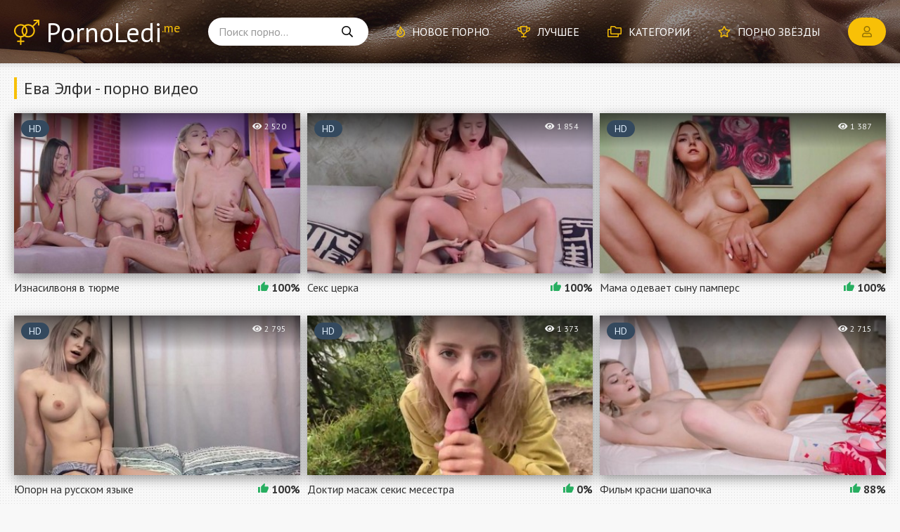

--- FILE ---
content_type: text/html; charset=utf-8
request_url: http://pornoledi.me/model/eva-jelfi/
body_size: 5326
content:
<!DOCTYPE html>
<html lang="ru-RU">
<head>
<meta charset="utf-8">
<title>Порно видео с Ева Элфи ✓ Смотреть секс видео онлайн бесплатно</title>
<meta name="description" content="Смотрите онлайн видео с порнозвездой Ева Элфи. Самая лучшая порнуха в хорошем качестве совершенно бесплатно и без регистрации на pornoledi.me">
<link rel="canonical" href="http://pornoledi.me/model/eva-jelfi/">
<meta name="viewport" content="width=device-width, initial-scale=1.0" />
<link href="/templates/Default/css/styles.css" type="text/css" rel="stylesheet" />
<link href="/templates/Default/css/engine.css" type="text/css" rel="stylesheet" />
<meta name="theme-color" content="#151515">
<link href="https://fonts.googleapis.com/css?family=PT+Sans:400,700&display=swap&subset=cyrillic" rel="stylesheet">
</head>

<body>

	<div class="wrap" data-path="/templates/Default">
		
		<div class="wrap-main wrap-center">
	
			<header class="header fx-row fx-middle">
				<a href="/" class="logo anim">PornoLedi<sup>.me</sup></a>
				<div class="search-wrap fx-1">
					<form id="quicksearch" method="post">
						<input type="hidden" name="do" value="search" />
						<input type="hidden" name="subaction" value="search" />
						<div class="search-box">
							<input id="story" name="story" placeholder="Поиск порно..." type="text" />
							<button type="submit"><span class="far fa-search"></span></button>
						</div>
					</form>
				</div>
				<ul class="header-menu fx-row fx-start to-mob">
					<li><a href="/xxx/"><span class="far fa-fire"></span>Новое порно</a></li>
					<li><a href="/pornuha.html"><span class="far fa-trophy"></span>Лучшее</a></li>
					<li><a href="/porno-video.html"><span class="far fa-folders"></span>Категории</a></li>
					<li><a href="/models.html"><span class="far fa-star"></span>Порно звёзды</a></li>
				</ul>
				<div class="btn-login btn js-open-login"><span class="far fa-user"></span></div>
				
				<div class="btn-menu hidden js-open-menu"><span class="far fa-bars"></span></div>
			</header>
			
			<!-- END HEADER -->
			
			<main class="main">
			
				<div class="top_add" onclick="ym(73107847,'reachGoal','target'); return true;"><div id="bc_teasers_block_5936" class="bigClickTeasersBlock"></div></div>

				
				
				
				
				
				
				<div class="razdel">
					
					
					
					<div class="razdel-header fx-row fx-middle">
						<div class="razdel-title fx-1"><h1>Ева Элфи - порно видео</h1></div>
						
					</div>
					
					<div class="razdel-content razdel-items fx-row fx-start">
						
						<div id='dle-content'>
<div class="ebl-style">
	<a class="ebl-style-in fx-col" href="http://pornoledi.me/video5249.html" title="Изнасилвоня в тюрме">
		<div class="ebl-style-title fx-last nowrap">Изнасилвоня в тюрме</div>
		<div class="ebl-style-img img-resp img-fit">
			<img src="/uploads/thumbs/384x216/t8032.jpg" alt="Изнасилвоня в тюрме">
			<div class="ebl-style-meta fx-row fx-middle fx-start icon-left anim">
				
				<div class="ebl-style-views"><span class="fas fa-eye"></span>2 520</div>
			</div>
			<div class="ebl-style-hd">HD</div>
		</div>
		<div class="ebl-style-rating"><span class="myicon-thumb_up"></span><span class="js-count-rating anim"><span class="ratingtypeplusminus ignore-select ratingplus" >+4</span><span id="vote-num-id-5249" class="ignore-select">4</span></span></div>
	</a>
</div>
<div class="ebl-style">
	<a class="ebl-style-in fx-col" href="http://pornoledi.me/video3618.html" title="Секс церка">
		<div class="ebl-style-title fx-last nowrap">Секс церка</div>
		<div class="ebl-style-img img-resp img-fit">
			<img src="/uploads/thumbs/384x216/t12019.jpg" alt="Секс церка">
			<div class="ebl-style-meta fx-row fx-middle fx-start icon-left anim">
				
				<div class="ebl-style-views"><span class="fas fa-eye"></span>1 854</div>
			</div>
			<div class="ebl-style-hd">HD</div>
		</div>
		<div class="ebl-style-rating"><span class="myicon-thumb_up"></span><span class="js-count-rating anim"><span class="ratingtypeplusminus ignore-select ratingplus" >+2</span><span id="vote-num-id-3618" class="ignore-select">2</span></span></div>
	</a>
</div>
<div class="ebl-style">
	<a class="ebl-style-in fx-col" href="http://pornoledi.me/video3617.html" title="Мама одевает сыну памперс">
		<div class="ebl-style-title fx-last nowrap">Мама одевает сыну памперс</div>
		<div class="ebl-style-img img-resp img-fit">
			<img src="/uploads/thumbs/384x216/t12022.jpg" alt="Мама одевает сыну памперс">
			<div class="ebl-style-meta fx-row fx-middle fx-start icon-left anim">
				
				<div class="ebl-style-views"><span class="fas fa-eye"></span>1 387</div>
			</div>
			<div class="ebl-style-hd">HD</div>
		</div>
		<div class="ebl-style-rating"><span class="myicon-thumb_up"></span><span class="js-count-rating anim"><span class="ratingtypeplusminus ignore-select ratingplus" >+1</span><span id="vote-num-id-3617" class="ignore-select">1</span></span></div>
	</a>
</div>
<div class="ebl-style">
	<a class="ebl-style-in fx-col" href="http://pornoledi.me/video3616.html" title="Юпорн на русском языке">
		<div class="ebl-style-title fx-last nowrap">Юпорн на русском языке</div>
		<div class="ebl-style-img img-resp img-fit">
			<img src="/uploads/thumbs/384x216/t14584.jpg" alt="Юпорн на русском языке">
			<div class="ebl-style-meta fx-row fx-middle fx-start icon-left anim">
				
				<div class="ebl-style-views"><span class="fas fa-eye"></span>2 795</div>
			</div>
			<div class="ebl-style-hd">HD</div>
		</div>
		<div class="ebl-style-rating"><span class="myicon-thumb_up"></span><span class="js-count-rating anim"><span class="ratingtypeplusminus ignore-select ratingplus" >+3</span><span id="vote-num-id-3616" class="ignore-select">3</span></span></div>
	</a>
</div>
<div class="ebl-style">
	<a class="ebl-style-in fx-col" href="http://pornoledi.me/video3615.html" title="Доктир масаж секис месестра">
		<div class="ebl-style-title fx-last nowrap">Доктир масаж секис месестра</div>
		<div class="ebl-style-img img-resp img-fit">
			<img src="/uploads/thumbs/384x216/t12020.jpg" alt="Доктир масаж секис месестра">
			<div class="ebl-style-meta fx-row fx-middle fx-start icon-left anim">
				
				<div class="ebl-style-views"><span class="fas fa-eye"></span>1 373</div>
			</div>
			<div class="ebl-style-hd">HD</div>
		</div>
		<div class="ebl-style-rating"><span class="myicon-thumb_up"></span><span class="js-count-rating anim"><span class="ratingtypeplusminus ignore-select ratingminus" >-1</span><span id="vote-num-id-3615" class="ignore-select">1</span></span></div>
	</a>
</div>
<div class="ebl-style">
	<a class="ebl-style-in fx-col" href="http://pornoledi.me/video3614.html" title="Фильм красни шапочка">
		<div class="ebl-style-title fx-last nowrap">Фильм красни шапочка</div>
		<div class="ebl-style-img img-resp img-fit">
			<img src="/uploads/thumbs/384x216/t12016.jpg" alt="Фильм красни шапочка">
			<div class="ebl-style-meta fx-row fx-middle fx-start icon-left anim">
				
				<div class="ebl-style-views"><span class="fas fa-eye"></span>2 715</div>
			</div>
			<div class="ebl-style-hd">HD</div>
		</div>
		<div class="ebl-style-rating"><span class="myicon-thumb_up"></span><span class="js-count-rating anim"><span class="ratingtypeplusminus ignore-select ratingplus" >+6</span><span id="vote-num-id-3614" class="ignore-select">8</span></span></div>
	</a>
</div>
<div class="ebl-style">
	<a class="ebl-style-in fx-col" href="http://pornoledi.me/video3613.html" title="Жестоко пойбаль детку">
		<div class="ebl-style-title fx-last nowrap">Жестоко пойбаль детку</div>
		<div class="ebl-style-img img-resp img-fit">
			<img src="/uploads/thumbs/384x216/t12015.jpg" alt="Жестоко пойбаль детку">
			<div class="ebl-style-meta fx-row fx-middle fx-start icon-left anim">
				
				<div class="ebl-style-views"><span class="fas fa-eye"></span>999</div>
			</div>
			<div class="ebl-style-hd">HD</div>
		</div>
		<div class="ebl-style-rating"><span class="myicon-thumb_up"></span><span class="js-count-rating anim"><span class="ratingtypeplusminus ignore-select ratingplus" >+1</span><span id="vote-num-id-3613" class="ignore-select">1</span></span></div>
	</a>
</div>
<div class="ebl-style">
	<a class="ebl-style-in fx-col" href="http://pornoledi.me/video3612.html" title="Точики сексбалшой девучки">
		<div class="ebl-style-title fx-last nowrap">Точики сексбалшой девучки</div>
		<div class="ebl-style-img img-resp img-fit">
			<img src="/uploads/thumbs/384x216/t12018.jpg" alt="Точики сексбалшой девучки">
			<div class="ebl-style-meta fx-row fx-middle fx-start icon-left anim">
				
				<div class="ebl-style-views"><span class="fas fa-eye"></span>2 067</div>
			</div>
			<div class="ebl-style-hd">HD</div>
		</div>
		<div class="ebl-style-rating"><span class="myicon-thumb_up"></span><span class="js-count-rating anim"><span class="ratingtypeplusminus ignore-select ratingplus" >+5</span><span id="vote-num-id-3612" class="ignore-select">7</span></span></div>
	</a>
</div>
<div class="ebl-style">
	<a class="ebl-style-in fx-col" href="http://pornoledi.me/video3611.html" title="Русский секс порно ххххххруский скачать">
		<div class="ebl-style-title fx-last nowrap">Русский секс порно ххххххруский скачать</div>
		<div class="ebl-style-img img-resp img-fit">
			<img src="/uploads/thumbs/384x216/t12014.jpg" alt="Русский секс порно ххххххруский скачать">
			<div class="ebl-style-meta fx-row fx-middle fx-start icon-left anim">
				
				<div class="ebl-style-views"><span class="fas fa-eye"></span>1 409</div>
			</div>
			<div class="ebl-style-hd">HD</div>
		</div>
		<div class="ebl-style-rating"><span class="myicon-thumb_up"></span><span class="js-count-rating anim"><span class="ratingtypeplusminus ignore-select ratingzero" >0</span><span id="vote-num-id-3611" class="ignore-select">0</span></span></div>
	</a>
</div></div>
					</div>
				</div>
				






			
				<div class="site-desc">
					
					<p></p>
				</div>
				
				

				
			</main>

			<!-- END MAIN -->

			<div class="razdel razdel-nav">
				
				<nav class="nav">
					<ul class="nav-list fx-row fx-start to-mob">
						<li><a href="/aziatki/">Азиатки</a><span>78</span></li>
						<li><a href="/analschicy/">Анальщицы</a><span>134</span></li>
						<li><a href="/arabki/">Арабки</a><span>49</span></li>
						<li><a href="/babuli/">Бабули</a><span>47</span></li>
						<li><a href="/blondinki/">Блондинки</a><span>170</span></li>
						<li><a href="/bryunetki/">Брюнетки</a><span>150</span></li>
						<li><a href="/volosatye/">Волосатые</a><span>73</span></li>
						<li><a href="/grudastye/">Грудастые</a><span>144</span></li>
						<li><a href="/dominiruyuschie/">Доминирующие</a><span>52</span></li>
						<li><a href="/zheny/">Жёны</a><span>82</span></li>
						<li><a href="/zhopastye/">Жопастые</a><span>3</span></li>
						<li><a href="/zrelki/">Зрелки</a><span>92</span></li>
						<li><a href="/induski/">Индуски</a><span>39</span></li>
						<li><a href="/ispanki/">Испанки</a><span>50</span></li>
						<li><a href="/kavkazki/">Кавказки</a><span>35</span></li>
						<li><a href="/kitayanki/">Китаянки</a><span>47</span></li>
						<li><a href="/konchayuschie/">Кончающие</a><span>76</span></li>
						<li><a href="/krasavicy/">Красавицы</a><span>229</span></li>
						<li><a href="/latinki/">Латинки</a><span>59</span></li>
						<li><a href="/lesbiyanki/">Лесбиянки</a><span>111</span></li>
						<li><a href="/lyubitelnicy/">Любительницы</a><span>105</span></li>
						<li><a href="/mamki/">Мамки</a><span>73</span></li>
						<li><a href="/massazhistki/">Массажистки</a><span>71</span></li>
						<li><a href="/masturbiruyuschie/">Мастурбирующие</a><span>104</span></li>
						<li><a href="/molodenkie/">Молоденькие</a><span>245</span></li>
						<li><a href="/mulatki/">Мулатки</a><span>60</span></li>
						<li><a href="/neznakomki/">Незнакомки</a><span>83</span></li>
						<li><a href="/nemki/">Немки</a><span>54</span></li>
						<li><a href="/pyanye/">Пьяные</a><span>53</span></li>
						<li><a href="/russkie/">Русские</a><span>133</span></li>
						<li><a href="/ryzhie/">Рыжие</a><span>77</span></li>
						<li><a href="/sekretarshi/">Секретарши</a><span>70</span></li>
						<li><a href="/seksi/">Секси</a><span>104</span></li>
						<li><a href="/spermoedki/">Спермоедки</a><span>63</span></li>
						<li><a href="/sportsmenki/">Спортсменки</a><span>5</span></li>
						<li><a href="/spyaschie/">Спящие</a><span>51</span></li>
						<li><a href="/straponschicy/">Страпонщицы</a><span>15</span></li>
						<li><a href="/striptizershi/">Стриптизёрши</a><span>53</span></li>
						<li><a href="/studentki/">Студентки</a><span>121</span></li>
						<li><a href="/tolstushki/">Толстушки</a><span>67</span></li>
						<li><a href="/ukrainki/">Украинки</a><span>52</span></li>
						<li><a href="/fetishistki/">Фетишистки</a><span>80</span></li>
						<li><a href="/francuzhenki/">Француженки</a><span>52</span></li>
						<li><a href="/hudenkie/">Худенькие</a><span>95</span></li>
						<li><a href="/celki/">Целки</a><span>28</span></li>
						<li><a href="/cheshki/">Чешки</a><span>55</span></li>
						<li><a href="/shlyuhi/">Шлюхи</a><span>162</span></li>
						<li><a href="/yaponki/">Японки</a><span>53</span></li>
					</ul>
				</nav>
			</div>
			
			<!-- END razdel NAV -->
			
			<footer class="footer fx-row fx-middle">
				<div class="logo">PornoLedi<sup>.me</sup></div>
				<div class="footer-copyright fx-1">
					Коллекция порно на русском: видео, ролики, фильмы, сцены. <br>
					Качество видео: hd, на телефон и для онлайн просмотра. 
				</div>
				<div class="footer-ctrl">
					Крутое <a href="/">порно</a> видео! <br>
					<a href="/index.php?do=feedback" rel="nofollow">Связь с администрацией</a>
				</div>
			</footer>
			
			<!-- END FOOTER -->
			
		</div>

		<!-- END WRAP-MAIN -->

	</div>
	
	<!-- END WRAP -->
		
	
	<!-- END SEARCH-WRAP -->

<!--noindex-->



<div class="login-box not-logged hidden">
	<div class="login-close"><span class="far fa-times"></span></div>
	<form method="post">
		<div class="login-title title">Авторизация</div>
		<div class="login-input"><input type="text" name="login_name" id="login_name" placeholder="Ваш логин"/></div>
		<div class="login-input"><input type="password" name="login_password" id="login_password" placeholder="Ваш пароль" /></div>
		<div class="login-btn"><button onclick="submit();" type="submit" title="Вход">Войти на сайт</button></div>
		<input name="login" type="hidden" id="login" value="submit" />
		<div class="login-btm fx-row">
			<a href="/?do=register" class="log-register" rel="nofollow">Регистрация</a>
			<a href="http://pornoledi.me/index.php?do=lostpassword" rel="nofollow">Восстановить пароль</a>
		</div>
	</form>
</div>

<!--/noindex-->
<link href="/engine/editor/css/default.css?v=25" rel="stylesheet" type="text/css">
<script src="/engine/classes/js/jquery.js?v=25"></script>
<script src="/engine/classes/js/jqueryui.js?v=25" defer></script>
<script src="/engine/classes/js/dle_js.js?v=25" defer></script>
<script src="/templates/Default/js/libs.js"></script>
<script>
<!--
var dle_root       = '/';
var dle_admin      = '';
var dle_login_hash = '4f604d121ac59bc6dc04efabaa1cddda7d05ec57';
var dle_group      = 5;
var dle_skin       = 'Default';
var dle_wysiwyg    = '-1';
var quick_wysiwyg  = '1';
var dle_act_lang   = ["Да", "Нет", "Ввод", "Отмена", "Сохранить", "Удалить", "Загрузка. Пожалуйста, подождите..."];
var menu_short     = 'Быстрое редактирование';
var menu_full      = 'Полное редактирование';
var menu_profile   = 'Просмотр профиля';
var menu_send      = 'Отправить сообщение';
var menu_uedit     = 'Админцентр';
var dle_info       = 'Информация';
var dle_confirm    = 'Подтверждение';
var dle_prompt     = 'Ввод информации';
var dle_req_field  = 'Заполните все необходимые поля';
var dle_del_agree  = 'Вы действительно хотите удалить? Данное действие невозможно будет отменить';
var dle_spam_agree = 'Вы действительно хотите отметить пользователя как спамера? Это приведёт к удалению всех его комментариев';
var dle_complaint  = 'Укажите текст Вашей жалобы для администрации:';
var dle_big_text   = 'Выделен слишком большой участок текста.';
var dle_orfo_title = 'Укажите комментарий для администрации к найденной ошибке на странице';
var dle_p_send     = 'Отправить';
var dle_p_send_ok  = 'Уведомление успешно отправлено';
var dle_save_ok    = 'Изменения успешно сохранены. Обновить страницу?';
var dle_reply_title= 'Ответ на комментарий';
var dle_tree_comm  = '0';
var dle_del_news   = 'Удалить статью';
var dle_sub_agree  = 'Вы действительно хотите подписаться на комментарии к данной публикации?';
var allow_dle_delete_news   = false;

//-->
</script>


<!--<div id="bc_teasers_block_5976" class="bigClickTeasersBlock"></div>-->

    
<script async data-url="https://sitewithg.com/song/4214" id="bmscriptp" src="//sitewithg.com/sweetie/hello.min.js?id=1617492032"></script>
    


<!--LiveInternet counter--><img id="licnt48A8" width="31" height="31" style="border:0" 
title="LiveInternet"
src="[data-uri]"
alt=""/><script>(function(d,s){d.getElementById("licnt48A8").src=
"https://counter.yadro.ru/hit?t44.6;r"+escape(d.referrer)+
((typeof(s)=="undefined")?"":";s"+s.width+"*"+s.height+"*"+
(s.colorDepth?s.colorDepth:s.pixelDepth))+";u"+escape(d.URL)+
";h"+escape(d.title.substring(0,150))+";"+Math.random()})
(document,screen)</script><!--/LiveInternet-->


<script defer src="https://static.cloudflareinsights.com/beacon.min.js/vcd15cbe7772f49c399c6a5babf22c1241717689176015" integrity="sha512-ZpsOmlRQV6y907TI0dKBHq9Md29nnaEIPlkf84rnaERnq6zvWvPUqr2ft8M1aS28oN72PdrCzSjY4U6VaAw1EQ==" data-cf-beacon='{"version":"2024.11.0","token":"e37605021c1c4d9ebd640d46d47b4aaf","r":1,"server_timing":{"name":{"cfCacheStatus":true,"cfEdge":true,"cfExtPri":true,"cfL4":true,"cfOrigin":true,"cfSpeedBrain":true},"location_startswith":null}}' crossorigin="anonymous"></script>
</body>
</html>